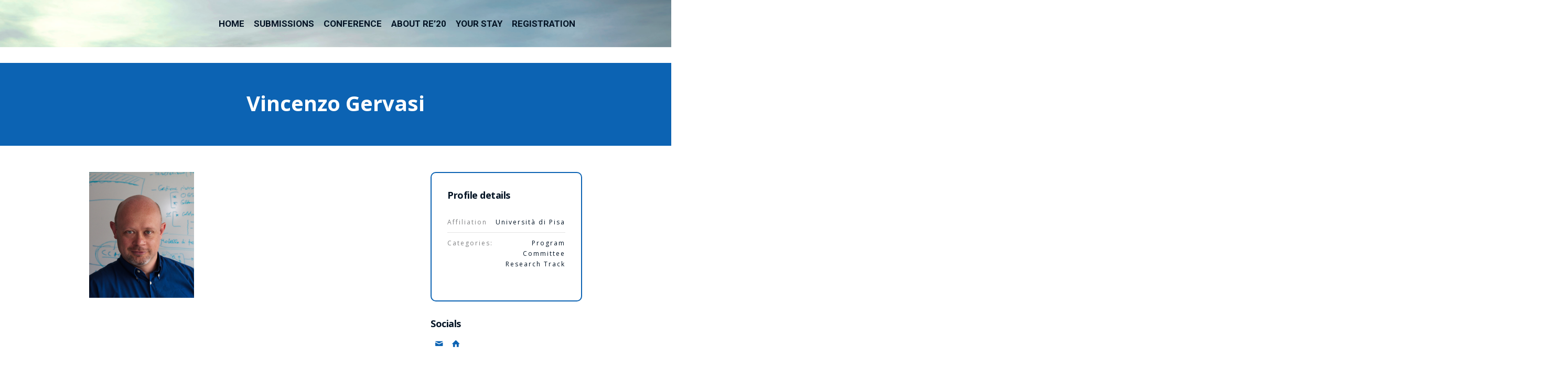

--- FILE ---
content_type: text/html; charset=UTF-8
request_url: https://re20.org/index.php/profile/vincenzo-gervasi/
body_size: 9245
content:
<!DOCTYPE html>
<!--[if IE 8]>
<html class="ie ie8" lang="en-US">
<![endif]-->
<!--[if !(IE 8)]><!-->
<html lang="en-US" class="cmsmasters_html">
<!--<![endif]-->
<head>
<meta charset="UTF-8" />
<meta name="viewport" content="width=device-width, initial-scale=1, maximum-scale=1" />
<meta name="format-detection" content="telephone=no" />
<link rel="profile" href="http://gmpg.org/xfn/11" />
<link rel="pingback" href="https://re20.org/xmlrpc.php" />
<title>Vincenzo Gervasi &#8211; RE&#039;20 28th IEEE International Requirements Engineering Conference</title>
<link rel='dns-prefetch' href='//fonts.googleapis.com' />
<link rel='dns-prefetch' href='//s.w.org' />
<link rel="alternate" type="application/rss+xml" title="RE&#039;20 28th IEEE International Requirements Engineering Conference &raquo; Feed" href="https://re20.org/index.php/feed/" />
<link rel="alternate" type="application/rss+xml" title="RE&#039;20 28th IEEE International Requirements Engineering Conference &raquo; Comments Feed" href="https://re20.org/index.php/comments/feed/" />
<link rel="alternate" type="text/calendar" title="RE&#039;20 28th IEEE International Requirements Engineering Conference &raquo; iCal Feed" href="https://re20.org/index.php/events/?ical=1" />
		<script type="text/javascript">
			window._wpemojiSettings = {"baseUrl":"https:\/\/s.w.org\/images\/core\/emoji\/13.0.0\/72x72\/","ext":".png","svgUrl":"https:\/\/s.w.org\/images\/core\/emoji\/13.0.0\/svg\/","svgExt":".svg","source":{"concatemoji":"https:\/\/re20.org\/wp-includes\/js\/wp-emoji-release.min.js?ver=5.5.17"}};
			!function(e,a,t){var n,r,o,i=a.createElement("canvas"),p=i.getContext&&i.getContext("2d");function s(e,t){var a=String.fromCharCode;p.clearRect(0,0,i.width,i.height),p.fillText(a.apply(this,e),0,0);e=i.toDataURL();return p.clearRect(0,0,i.width,i.height),p.fillText(a.apply(this,t),0,0),e===i.toDataURL()}function c(e){var t=a.createElement("script");t.src=e,t.defer=t.type="text/javascript",a.getElementsByTagName("head")[0].appendChild(t)}for(o=Array("flag","emoji"),t.supports={everything:!0,everythingExceptFlag:!0},r=0;r<o.length;r++)t.supports[o[r]]=function(e){if(!p||!p.fillText)return!1;switch(p.textBaseline="top",p.font="600 32px Arial",e){case"flag":return s([127987,65039,8205,9895,65039],[127987,65039,8203,9895,65039])?!1:!s([55356,56826,55356,56819],[55356,56826,8203,55356,56819])&&!s([55356,57332,56128,56423,56128,56418,56128,56421,56128,56430,56128,56423,56128,56447],[55356,57332,8203,56128,56423,8203,56128,56418,8203,56128,56421,8203,56128,56430,8203,56128,56423,8203,56128,56447]);case"emoji":return!s([55357,56424,8205,55356,57212],[55357,56424,8203,55356,57212])}return!1}(o[r]),t.supports.everything=t.supports.everything&&t.supports[o[r]],"flag"!==o[r]&&(t.supports.everythingExceptFlag=t.supports.everythingExceptFlag&&t.supports[o[r]]);t.supports.everythingExceptFlag=t.supports.everythingExceptFlag&&!t.supports.flag,t.DOMReady=!1,t.readyCallback=function(){t.DOMReady=!0},t.supports.everything||(n=function(){t.readyCallback()},a.addEventListener?(a.addEventListener("DOMContentLoaded",n,!1),e.addEventListener("load",n,!1)):(e.attachEvent("onload",n),a.attachEvent("onreadystatechange",function(){"complete"===a.readyState&&t.readyCallback()})),(n=t.source||{}).concatemoji?c(n.concatemoji):n.wpemoji&&n.twemoji&&(c(n.twemoji),c(n.wpemoji)))}(window,document,window._wpemojiSettings);
		</script>
		<style type="text/css">
img.wp-smiley,
img.emoji {
	display: inline !important;
	border: none !important;
	box-shadow: none !important;
	height: 1em !important;
	width: 1em !important;
	margin: 0 .07em !important;
	vertical-align: -0.1em !important;
	background: none !important;
	padding: 0 !important;
}
</style>
	<link rel='stylesheet' id='layerslider-css'  href='https://re20.org/wp-content/plugins/LayerSlider/static/layerslider/css/layerslider.css?ver=6.8.2' type='text/css' media='all' />
<link rel='stylesheet' id='tribe-common-skeleton-style-css'  href='https://re20.org/wp-content/plugins/the-events-calendar/common/src/resources/css/common-skeleton.min.css?ver=4.12.6' type='text/css' media='all' />
<link rel='stylesheet' id='tribe-tooltip-css'  href='https://re20.org/wp-content/plugins/the-events-calendar/common/src/resources/css/tooltip.min.css?ver=4.12.6' type='text/css' media='all' />
<link rel='stylesheet' id='wp-block-library-css'  href='https://re20.org/wp-includes/css/dist/block-library/style.min.css?ver=5.5.17' type='text/css' media='all' />
<link rel='stylesheet' id='contact-form-7-css'  href='https://re20.org/wp-content/plugins/contact-form-7/includes/css/styles.css?ver=5.2.1' type='text/css' media='all' />
<link rel='stylesheet' id='rs-plugin-settings-css'  href='https://re20.org/wp-content/plugins/revslider/public/assets/css/settings.css?ver=5.4.8.3' type='text/css' media='all' />
<style id='rs-plugin-settings-inline-css' type='text/css'>
#rs-demo-id {}
</style>
<link rel='stylesheet' id='news-css'  href='https://re20.org/wp-content/plugins/simple-news/css/news-min.css?ver=5.5.17' type='text/css' media='all' />
<link rel='stylesheet' id='theme-style-css'  href='https://re20.org/wp-content/themes/in-conference/style.css?ver=1.0.0' type='text/css' media='screen, print' />
<link rel='stylesheet' id='theme-design-style-css'  href='https://re20.org/wp-content/themes/in-conference/css/style.css?ver=1.0.0' type='text/css' media='screen, print' />
<link rel='stylesheet' id='theme-adapt-css'  href='https://re20.org/wp-content/themes/in-conference/css/adaptive.css?ver=1.0.0' type='text/css' media='screen, print' />
<link rel='stylesheet' id='theme-retina-css'  href='https://re20.org/wp-content/themes/in-conference/css/retina.css?ver=1.0.0' type='text/css' media='screen' />
<link rel='stylesheet' id='theme-icons-css'  href='https://re20.org/wp-content/themes/in-conference/css/fontello.css?ver=1.0.0' type='text/css' media='screen' />
<link rel='stylesheet' id='theme-icons-custom-css'  href='https://re20.org/wp-content/themes/in-conference/css/fontello-custom.css?ver=1.0.0' type='text/css' media='screen' />
<link rel='stylesheet' id='animate-css'  href='https://re20.org/wp-content/themes/in-conference/css/animate.css?ver=1.0.0' type='text/css' media='screen' />
<link rel='stylesheet' id='theme-cmsmasters-events-style-css'  href='https://re20.org/wp-content/themes/in-conference/css/cmsmasters-events-style.css?ver=1.0.0' type='text/css' media='screen' />
<link rel='stylesheet' id='theme-cmsmasters-events-adaptive-css'  href='https://re20.org/wp-content/themes/in-conference/css/cmsmasters-events-adaptive.css?ver=1.0.0' type='text/css' media='screen' />
<link rel='stylesheet' id='ilightbox-css'  href='https://re20.org/wp-content/themes/in-conference/css/ilightbox.css?ver=2.2.0' type='text/css' media='screen' />
<link rel='stylesheet' id='ilightbox-skin-dark-css'  href='https://re20.org/wp-content/themes/in-conference/css/ilightbox-skins/dark-skin.css?ver=2.2.0' type='text/css' media='screen' />
<link rel='stylesheet' id='theme-fonts-schemes-css'  href='https://re20.org/wp-content/uploads/cmsmasters_styles/in-conference.css?ver=1.0.0' type='text/css' media='screen' />
<!--[if lte IE 9]>
<link rel='stylesheet' id='theme-fonts-css'  href='https://re20.org/wp-content/uploads/cmsmasters_styles/in-conference_fonts.css?ver=1.0.0' type='text/css' media='screen' />
<![endif]-->
<!--[if lte IE 9]>
<link rel='stylesheet' id='theme-schemes-primary-css'  href='https://re20.org/wp-content/uploads/cmsmasters_styles/in-conference_colors_primary.css?ver=1.0.0' type='text/css' media='screen' />
<![endif]-->
<!--[if lte IE 9]>
<link rel='stylesheet' id='theme-schemes-secondary-css'  href='https://re20.org/wp-content/uploads/cmsmasters_styles/in-conference_colors_secondary.css?ver=1.0.0' type='text/css' media='screen' />
<![endif]-->
<!--[if lt IE 9]>
<link rel='stylesheet' id='theme-ie-css'  href='https://re20.org/wp-content/themes/in-conference/css/ie.css?ver=1.0.0' type='text/css' media='screen' />
<![endif]-->
<link rel='stylesheet' id='cmsmasters-google-fonts-css'  href='//fonts.googleapis.com/css?family=Playfair+Display%3A400%2C400italic%2C700%2C700italic%2C900%2C900italic%7CRoboto%3A300%2C300italic%2C400%2C400italic%2C500%2C500italic%2C700%2C700italic%7COpen+Sans%3A300%2C300italic%2C400%2C400italic%2C700%2C700italic%7CSource+Sans+Pro%3A300%2C300italic%2C400%2C400italic%2C700%2C700italic&#038;ver=5.5.17' type='text/css' media='all' />
<link rel='stylesheet' id='in-conference-gutenberg-frontend-style-css'  href='https://re20.org/wp-content/themes/in-conference/gutenberg/css/frontend-style.css?ver=1.0.0' type='text/css' media='screen' />
<link rel='stylesheet' id='theme-cmsmasters-events-schedule-style-css'  href='https://re20.org/wp-content/themes/in-conference/cmsmasters-events-schedule/css/cmsmasters-events-schedule-style.css?ver=1.0.0' type='text/css' media='screen' />
<link rel='stylesheet' id='theme-cmsmasters-events-schedule-adaptive-css'  href='https://re20.org/wp-content/themes/in-conference/cmsmasters-events-schedule/css/cmsmasters-events-schedule-adaptive.css?ver=1.0.0' type='text/css' media='screen' />
<link rel='stylesheet' id='tablepress-default-css'  href='https://re20.org/wp-content/plugins/tablepress/css/default.min.css?ver=1.12' type='text/css' media='all' />
<link rel='stylesheet' id='tribe-events-bootstrap-datepicker-css-css'  href='https://re20.org/wp-content/plugins/the-events-calendar/vendor/bootstrap-datepicker/css/bootstrap-datepicker.standalone.min.css?ver=5.1.5' type='text/css' media='all' />
<script type='text/javascript' id='layerslider-greensock-js-extra'>
/* <![CDATA[ */
var LS_Meta = {"v":"6.8.2"};
/* ]]> */
</script>
<script type='text/javascript' src='https://re20.org/wp-content/plugins/LayerSlider/static/layerslider/js/greensock.js?ver=1.19.0' id='layerslider-greensock-js'></script>
<script type='text/javascript' src='https://re20.org/wp-includes/js/jquery/jquery.js?ver=1.12.4-wp' id='jquery-core-js'></script>
<script type='text/javascript' src='https://re20.org/wp-content/plugins/LayerSlider/static/layerslider/js/layerslider.kreaturamedia.jquery.js?ver=6.8.2' id='layerslider-js'></script>
<script type='text/javascript' src='https://re20.org/wp-content/plugins/LayerSlider/static/layerslider/js/layerslider.transitions.js?ver=6.8.2' id='layerslider-transitions-js'></script>
<script type='text/javascript' src='https://re20.org/wp-content/plugins/revslider/public/assets/js/jquery.themepunch.tools.min.js?ver=5.4.8.3' id='tp-tools-js'></script>
<script type='text/javascript' src='https://re20.org/wp-content/plugins/revslider/public/assets/js/jquery.themepunch.revolution.min.js?ver=5.4.8.3' id='revmin-js'></script>
<script type='text/javascript' src='https://re20.org/wp-content/themes/in-conference/js/jsLibraries.min.js?ver=1.0.0' id='libs-js'></script>
<script type='text/javascript' src='https://re20.org/wp-content/themes/in-conference/js/jquery.iLightBox.min.js?ver=2.2.0' id='iLightBox-js'></script>
<meta name="generator" content="Powered by LayerSlider 6.8.2 - Multi-Purpose, Responsive, Parallax, Mobile-Friendly Slider Plugin for WordPress." />
<!-- LayerSlider updates and docs at: https://layerslider.kreaturamedia.com -->
<link rel="https://api.w.org/" href="https://re20.org/index.php/wp-json/" /><link rel="alternate" type="application/json" href="https://re20.org/index.php/wp-json/wp/v2/profile/14040" /><link rel="EditURI" type="application/rsd+xml" title="RSD" href="https://re20.org/xmlrpc.php?rsd" />
<link rel="wlwmanifest" type="application/wlwmanifest+xml" href="https://re20.org/wp-includes/wlwmanifest.xml" /> 
<link rel='prev' title='Xavier Franch' href='https://re20.org/index.php/profile/xavier-franch/' />
<link rel='next' title='Alicia Grubb' href='https://re20.org/index.php/profile/alicia-grubb/' />
<meta name="generator" content="WordPress 5.5.17" />
<link rel="canonical" href="https://re20.org/index.php/profile/vincenzo-gervasi/" />
<link rel='shortlink' href='https://re20.org/?p=14040' />
<link rel="alternate" type="application/json+oembed" href="https://re20.org/index.php/wp-json/oembed/1.0/embed?url=https%3A%2F%2Fre20.org%2Findex.php%2Fprofile%2Fvincenzo-gervasi%2F" />
<link rel="alternate" type="text/xml+oembed" href="https://re20.org/index.php/wp-json/oembed/1.0/embed?url=https%3A%2F%2Fre20.org%2Findex.php%2Fprofile%2Fvincenzo-gervasi%2F&#038;format=xml" />
<meta name="tec-api-version" content="v1"><meta name="tec-api-origin" content="https://re20.org"><link rel="https://theeventscalendar.com/" href="https://re20.org/index.php/wp-json/tribe/events/v1/" /><style type="text/css">
	.header_top {
		height : 32px;
	}
	
	.header_mid {
		height : 90px;
	}
	
	.header_bot {
		height : 60px;
	}
	
	#page.cmsmasters_heading_after_header #middle, 
	#page.cmsmasters_heading_under_header #middle .headline .headline_outer {
		padding-top : 90px;
	}
	
	#page.cmsmasters_heading_after_header.enable_header_top #middle, 
	#page.cmsmasters_heading_under_header.enable_header_top #middle .headline .headline_outer {
		padding-top : 122px;
	}
	
	#page.cmsmasters_heading_after_header.enable_header_bottom #middle, 
	#page.cmsmasters_heading_under_header.enable_header_bottom #middle .headline .headline_outer {
		padding-top : 150px;
	}
	
	#page.cmsmasters_heading_after_header.enable_header_top.enable_header_bottom #middle, 
	#page.cmsmasters_heading_under_header.enable_header_top.enable_header_bottom #middle .headline .headline_outer {
		padding-top : 182px;
	}
	
	@media only screen and (min-width: 1025px) {
		/* Start Header Mid */
		.mid_nav > li.menu-item-has-children:hover:after {
			height : 30.5px;
		}
		
		.mid_nav > li.menu-item-has-children.menu-item-subtitle:hover:after {
			height : 20px;
		}
		
		.header_mid.header_mid_scroll .mid_nav > li.menu-item-has-children:hover:after {
			height : 15.666666666667px;
		}
		
		.header_mid.header_mid_scroll .mid_nav > li.menu-item-has-children.menu-item-subtitle:hover:after {
			height : 5.1666666666667px;
		}
		/* Finish Header Mid */
		
		
		/* Start Header Bot */
		.bot_nav > li.menu-item-has-children:hover:after {
			height : 15.5px;
		}
		
		.bot_nav > li.menu-item-has-children.menu-item-subtitle:hover:after {
			height : 5px;
		}
		
		.header_bot.header_mid_scroll .bot_nav > li.menu-item-has-children:hover:after {
			height : 5.6666666666667px;
		}
		
		.header_bot.header_mid_scroll .bot_nav > li.menu-item-has-children.menu-item-subtitle:hover:after {
			height : -4.8333333333333px;
		}
		/* Finish Header Bot */
	}
	
	@media only screen and (max-width: 1024px) {
		.header_top,
		.header_mid,
		.header_bot {
			height : auto;
		}
		
		.header_mid .header_mid_inner > div {
			height : 90px;
		}
		
		.header_bot .header_bot_inner > div {
			height : 60px;
		}
		
		#page.cmsmasters_heading_after_header #middle, 
		#page.cmsmasters_heading_under_header #middle .headline .headline_outer, 
		#page.cmsmasters_heading_after_header.enable_header_top #middle, 
		#page.cmsmasters_heading_under_header.enable_header_top #middle .headline .headline_outer, 
		#page.cmsmasters_heading_after_header.enable_header_bottom #middle, 
		#page.cmsmasters_heading_under_header.enable_header_bottom #middle .headline .headline_outer, 
		#page.cmsmasters_heading_after_header.enable_header_top.enable_header_bottom #middle, 
		#page.cmsmasters_heading_under_header.enable_header_top.enable_header_bottom #middle .headline .headline_outer {
			padding-top : 0 !important;
		}
	}
	
	@media only screen and (max-width: 768px) {
		.header_mid .header_mid_inner .search_wrap {
			height:auto;
		}
	}
	
	@media only screen and (max-width: 540px) {
		.header_mid .header_mid_inner > div, 
		.header_bot .header_bot_inner > div {
			height:auto;
		}
	}
.cmsasmters_heading_up {
     margin-top:-125px;
}

.cmsasmters_heading_up .cmsmasters_column {
     background-color:#ffffff;
}

.cmsasmters_heading_up .cmsmasters_column > div:first-child {
     padding-top:40px;
}

.cmsasmters_heading_up .cmsmasters_column > div:last-child {
     padding-top:17px;
     padding-bottom:25px;
}
	#footer {
		
		background-image : url(https://re20.org/wp-content/uploads/2019/07/BoPlayPatternGrey.png);
		background-position : top left;
		background-repeat : repeat;
		background-attachment : fixed;
		background-size : auto;
		
	}</style><style type="text/css">.broken_link, a.broken_link {
	text-decoration: line-through;
}</style><meta name="generator" content="Powered by Slider Revolution 5.4.8.3 - responsive, Mobile-Friendly Slider Plugin for WordPress with comfortable drag and drop interface." />
<link rel="icon" href="https://re20.org/wp-content/uploads/2022/08/cropped-RE20_Logo_RGB_square-32x32.png" sizes="32x32" />
<link rel="icon" href="https://re20.org/wp-content/uploads/2022/08/cropped-RE20_Logo_RGB_square-192x192.png" sizes="192x192" />
<link rel="apple-touch-icon" href="https://re20.org/wp-content/uploads/2022/08/cropped-RE20_Logo_RGB_square-180x180.png" />
<meta name="msapplication-TileImage" content="https://re20.org/wp-content/uploads/2022/08/cropped-RE20_Logo_RGB_square-270x270.png" />
<script type="text/javascript">function setREVStartSize(e){									
						try{ e.c=jQuery(e.c);var i=jQuery(window).width(),t=9999,r=0,n=0,l=0,f=0,s=0,h=0;
							if(e.responsiveLevels&&(jQuery.each(e.responsiveLevels,function(e,f){f>i&&(t=r=f,l=e),i>f&&f>r&&(r=f,n=e)}),t>r&&(l=n)),f=e.gridheight[l]||e.gridheight[0]||e.gridheight,s=e.gridwidth[l]||e.gridwidth[0]||e.gridwidth,h=i/s,h=h>1?1:h,f=Math.round(h*f),"fullscreen"==e.sliderLayout){var u=(e.c.width(),jQuery(window).height());if(void 0!=e.fullScreenOffsetContainer){var c=e.fullScreenOffsetContainer.split(",");if (c) jQuery.each(c,function(e,i){u=jQuery(i).length>0?u-jQuery(i).outerHeight(!0):u}),e.fullScreenOffset.split("%").length>1&&void 0!=e.fullScreenOffset&&e.fullScreenOffset.length>0?u-=jQuery(window).height()*parseInt(e.fullScreenOffset,0)/100:void 0!=e.fullScreenOffset&&e.fullScreenOffset.length>0&&(u-=parseInt(e.fullScreenOffset,0))}f=u}else void 0!=e.minHeight&&f<e.minHeight&&(f=e.minHeight);e.c.closest(".rev_slider_wrapper").css({height:f})					
						}catch(d){console.log("Failure at Presize of Slider:"+d)}						
					};</script>
		<style type="text/css" id="wp-custom-css">
			#navigation a {
	border-radius:999px;
}

.logo_wrap{
	width: 0px !important;
}

.normal_list {
	margin-left: 17px;
	
}

.normal_list li {
  text-indent: -1.25em;
	padding-top:0px !important;
}

.footer_logo_retina{
	width: 200px;
	height: 200px;
}

.footer_logo{
	width: 200px;
	height: 200px;
}

.schedule_details_table th, .pricing_table_custom th, .accepted_papers th{
	border:none !important;
}

.cmsmasters_toggle_title{
	border-radius: 0px !important;
}

/*#navigation{
	padding-left:10px;
}*/

.full_width_accordion .cmsmasters_toggle_inner {
	padding-left: 0px;
	padding-right: 0px;
}

.ninja_footable th {
	background-color: white !important;
}

/*#navigation {
	border-radius: 0px !important;
}*/

.search_field input {
	border-radius: 0px !important;
}

.unclickable a{
	cursor:default;
	pointer-events: none;
	color: #828385!important;
}

.unclickable a:hover{
	background-color: transparent !important;
}

.displaynone {
	display: none;
}

.cmsmasters_breadcrumbs_inner a, 
.cmsmasters_breadcrumbs_inner span{
	font-size: 21px !important;
	font-family: 'Roboto', Arial, Helvetica, 'Nimbus Sans L', sans-serif !important;
}

.widgettitle {
	    font-family: 'Roboto', Arial, Helvetica, 'Nimbus Sans L', sans-serif;
    font-size: 21px;

}
		</style>
		</head>
<body class="profile-template-default single single-profile postid-14040 tribe-no-js">
	
<!-- Start Page -->
<div id="page" class="chrome_only cmsmasters_liquid fixed_header cmsmasters_heading_under_header hfeed site">

<!-- Start Main -->
<div id="main">
	
<!-- Start Header -->
<header id="header">
	<div class="header_mid" data-height="90"><div class="header_mid_outer"><div class="header_mid_inner"><div class="logo_wrap">
<style type="text/css">
	.header_mid .header_mid_inner .logo_wrap {
		width : 404px;
	}
</style>
<a href="https://re20.org/" title="RE&#039;20 28th IEEE International Requirements Engineering Conference" class="logo">
	<img src="https://re20.org/wp-content/uploads/2019/07/empty_small.png" alt="RE&#039;20 28th IEEE International Requirements Engineering Conference" />
<style type="text/css">
	.header_mid_inner .logo img.logo_retina {
		width : 404px;
		max-width : 404px;
	}
</style>
<img class="logo_retina" src="https://re20.org/wp-content/uploads/2019/07/empty_medium.png" alt="RE&#039;20 28th IEEE International Requirements Engineering Conference" width="404" height="80" /></a>
</div><div class="resp_mid_nav_wrap"><div class="resp_mid_nav_outer"><a class="responsive_nav resp_mid_nav" href="javascript:void(0);"><span></span></a></div></div><!-- Start Navigation --><div class="mid_nav_wrap"><nav role="navigation"><div class="menu-primary-navigation-container"><ul id="navigation" class="mid_nav navigation"><li id="menu-item-13255" class="menu-item menu-item-type-post_type menu-item-object-page menu-item-home menu-item-13255 menu-item-depth-0"><a href="https://re20.org/"><span class="nav_item_wrap"><span class="nav_title">Home</span></span></a></li>
<li id="menu-item-13297" class="menu-item menu-item-type-custom menu-item-object-custom menu-item-has-children menu-item-13297 menu-item-depth-0"><a href="#"><span class="nav_item_wrap"><span class="nav_title">Submissions</span></span></a>
<ul class="sub-menu">
	<li id="menu-item-13300" class="menu-item menu-item-type-post_type menu-item-object-page menu-item-13300 menu-item-depth-1"><a href="https://re20.org/index.php/research-papers/"><span class="nav_item_wrap"><span class="nav_title">Research Papers</span></span></a>	</li>
	<li id="menu-item-13325" class="menu-item menu-item-type-post_type menu-item-object-page menu-item-13325 menu-item-depth-1"><a href="https://re20.org/index.php/industry-papers/"><span class="nav_item_wrap"><span class="nav_title">Industrial Innovation Track</span></span></a>	</li>
	<li id="menu-item-13324" class="menu-item menu-item-type-post_type menu-item-object-page menu-item-13324 menu-item-depth-1"><a href="https://re20.org/index.php/renext/"><span class="nav_item_wrap"><span class="nav_title">RE@Next! Papers</span></span></a>	</li>
	<li id="menu-item-13326" class="menu-item menu-item-type-post_type menu-item-object-page menu-item-13326 menu-item-depth-1"><a href="https://re20.org/index.php/artifacts/"><span class="nav_item_wrap"><span class="nav_title">Artifacts</span></span></a>	</li>
	<li id="menu-item-14849" class="menu-item menu-item-type-post_type menu-item-object-page menu-item-14849 menu-item-depth-1"><a href="https://re20.org/index.php/journal-first/"><span class="nav_item_wrap"><span class="nav_title">Journal-First</span></span></a>	</li>
	<li id="menu-item-13327" class="menu-item menu-item-type-post_type menu-item-object-page menu-item-13327 menu-item-depth-1"><a href="https://re20.org/index.php/posters-and-tool-demos/"><span class="nav_item_wrap"><span class="nav_title">Posters and Tool Demos</span></span></a>	</li>
	<li id="menu-item-13328" class="menu-item menu-item-type-post_type menu-item-object-page menu-item-13328 menu-item-depth-1"><a href="https://re20.org/index.php/workshop-proposals/"><span class="nav_item_wrap"><span class="nav_title">Workshop Proposals</span></span></a>	</li>
	<li id="menu-item-14254" class="menu-item menu-item-type-post_type menu-item-object-page menu-item-14254 menu-item-depth-1"><a href="https://re20.org/index.php/tutorials-proposals/"><span class="nav_item_wrap"><span class="nav_title">Tutorial Proposals</span></span></a>	</li>
	<li id="menu-item-13330" class="menu-item menu-item-type-post_type menu-item-object-page menu-item-13330 menu-item-depth-1"><a href="https://re20.org/index.php/doctoral-symposium/"><span class="nav_item_wrap"><span class="nav_title">Doctoral Symposium</span></span></a>	</li>
	<li id="menu-item-13331" class="menu-item menu-item-type-post_type menu-item-object-page menu-item-13331 menu-item-depth-1"><a href="https://re20.org/index.php/mentoring/"><span class="nav_item_wrap"><span class="nav_title">Mentoring</span></span></a>	</li>
	<li id="menu-item-13332" class="menu-item menu-item-type-post_type menu-item-object-page menu-item-13332 menu-item-depth-1"><a href="https://re20.org/index.php/student-volunteers/"><span class="nav_item_wrap"><span class="nav_title">Student Volunteers</span></span></a>	</li>
	<li id="menu-item-14160" class="menu-item menu-item-type-post_type menu-item-object-page menu-item-14160 menu-item-depth-1"><a href="https://re20.org/index.php/formatting-instructions/"><span class="nav_item_wrap"><span class="nav_title">Formatting Instructions</span></span></a>	</li>
</ul>
</li>
<li id="menu-item-13333" class="menu-item menu-item-type-custom menu-item-object-custom menu-item-has-children menu-item-13333 menu-item-depth-0"><a href="#"><span class="nav_item_wrap"><span class="nav_title">Conference</span></span></a>
<ul class="sub-menu">
	<li id="menu-item-14183" class="menu-item menu-item-type-post_type menu-item-object-page menu-item-14183 menu-item-depth-1"><a href="https://re20.org/index.php/important-dates/"><span class="nav_item_wrap"><span class="nav_title">Important Dates</span></span></a>	</li>
	<li id="menu-item-15210" class="menu-item menu-item-type-post_type menu-item-object-page menu-item-15210 menu-item-depth-1"><a href="https://re20.org/index.php/accepted-papers/"><span class="nav_item_wrap"><span class="nav_title">Accepted Papers</span></span></a>	</li>
	<li id="menu-item-14891" class="menu-item menu-item-type-post_type menu-item-object-page menu-item-14891 menu-item-depth-1"><a href="https://re20.org/index.php/conference-program/"><span class="nav_item_wrap"><span class="nav_title">Conference Program</span></span></a>	</li>
	<li id="menu-item-13347" class="menu-item menu-item-type-post_type menu-item-object-page menu-item-13347 menu-item-depth-1"><a href="https://re20.org/index.php/keynotes/"><span class="nav_item_wrap"><span class="nav_title">Keynotes</span></span></a>	</li>
	<li id="menu-item-14907" class="menu-item menu-item-type-post_type menu-item-object-page menu-item-14907 menu-item-depth-1"><a href="https://re20.org/index.php/industry-day/"><span class="nav_item_wrap"><span class="nav_title">Industry Day</span></span></a>	</li>
	<li id="menu-item-13352" class="menu-item menu-item-type-post_type menu-item-object-page menu-item-13352 menu-item-depth-1"><a href="https://re20.org/index.php/workshops/"><span class="nav_item_wrap"><span class="nav_title">Workshops</span></span></a>	</li>
	<li id="menu-item-15057" class="menu-item menu-item-type-post_type menu-item-object-page menu-item-15057 menu-item-depth-1"><a href="https://re20.org/index.php/tutorials/"><span class="nav_item_wrap"><span class="nav_title">Tutorials</span></span></a>	</li>
	<li id="menu-item-15428" class="menu-item menu-item-type-post_type menu-item-object-page menu-item-15428 menu-item-depth-1"><a href="https://re20.org/index.php/doctoral-symposium-program/"><span class="nav_item_wrap"><span class="nav_title">Doctoral Symposium</span></span></a>	</li>
	<li id="menu-item-15062" class="menu-item menu-item-type-post_type menu-item-object-page menu-item-15062 menu-item-depth-1"><a href="https://re20.org/index.php/re-cares/"><span class="nav_item_wrap"><span class="nav_title">RE Cares</span></span></a>	</li>
	<li id="menu-item-15068" class="menu-item menu-item-type-post_type menu-item-object-page menu-item-15068 menu-item-depth-1"><a href="https://re20.org/index.php/core/"><span class="nav_item_wrap"><span class="nav_title">CORE</span></span></a>	</li>
	<li id="menu-item-15289" class="menu-item menu-item-type-post_type menu-item-object-page menu-item-15289 menu-item-depth-1"><a href="https://re20.org/index.php/co-located-events/"><span class="nav_item_wrap"><span class="nav_title">Co-Located Events</span></span></a>	</li>
	<li id="menu-item-15122" class="menu-item menu-item-type-post_type menu-item-object-page menu-item-15122 menu-item-depth-1"><a href="https://re20.org/index.php/re20-and-covid-19/"><span class="nav_item_wrap"><span class="nav_title">RE’20 and Covid-19</span></span></a>	</li>
</ul>
</li>
<li id="menu-item-13354" class="menu-item menu-item-type-custom menu-item-object-custom menu-item-has-children menu-item-13354 menu-item-depth-0"><a href="#"><span class="nav_item_wrap"><span class="nav_title">About RE’20</span></span></a>
<ul class="sub-menu">
	<li id="menu-item-13365" class="menu-item menu-item-type-post_type menu-item-object-page menu-item-13365 menu-item-depth-1"><a href="https://re20.org/index.php/organizing-committee/"><span class="nav_item_wrap"><span class="nav_title">Organizing Committee</span></span></a>	</li>
	<li id="menu-item-13366" class="menu-item menu-item-type-post_type menu-item-object-page menu-item-13366 menu-item-depth-1"><a href="https://re20.org/index.php/program-committee/"><span class="nav_item_wrap"><span class="nav_title">Program Committee</span></span></a>	</li>
	<li id="menu-item-13367" class="menu-item menu-item-type-post_type menu-item-object-page menu-item-13367 menu-item-depth-1"><a href="https://re20.org/index.php/sponsors/"><span class="nav_item_wrap"><span class="nav_title">Sponsors, Donors &#038; Partners</span></span></a>	</li>
	<li id="menu-item-13368" class="menu-item menu-item-type-post_type menu-item-object-page menu-item-13368 menu-item-depth-1"><a href="https://re20.org/index.php/promote-re20/"><span class="nav_item_wrap"><span class="nav_title">Promote RE’20</span></span></a>	</li>
	<li id="menu-item-13369" class="menu-item menu-item-type-post_type menu-item-object-page menu-item-13369 menu-item-depth-1"><a href="https://re20.org/index.php/re-conference-series/"><span class="nav_item_wrap"><span class="nav_title">RE Conference Series</span></span></a>	</li>
	<li id="menu-item-15498" class="menu-item menu-item-type-post_type menu-item-object-page menu-item-15498 menu-item-depth-1"><a href="https://re20.org/index.php/conference-photos/"><span class="nav_item_wrap"><span class="nav_title">Conference Photos</span></span></a>	</li>
	<li id="menu-item-13727" class="unclickable menu-item menu-item-type-post_type menu-item-object-page menu-item-13727 menu-item-depth-1"><a href="https://re20.org/index.php/press-and-media/"><span class="nav_item_wrap"><span class="nav_title">Press and Media</span></span></a>	</li>
	<li id="menu-item-15176" class="menu-item menu-item-type-post_type menu-item-object-page menu-item-15176 menu-item-depth-1"><a href="https://re20.org/index.php/news/"><span class="nav_item_wrap"><span class="nav_title">News</span></span></a>	</li>
</ul>
</li>
<li id="menu-item-13370" class="menu-item menu-item-type-custom menu-item-object-custom menu-item-has-children menu-item-13370 menu-item-depth-0"><a href="#"><span class="nav_item_wrap"><span class="nav_title">Your Stay</span></span></a>
<ul class="sub-menu">
	<li id="menu-item-13379" class="menu-item menu-item-type-post_type menu-item-object-page menu-item-13379 menu-item-depth-1"><a href="https://re20.org/index.php/conference-venue/"><span class="nav_item_wrap"><span class="nav_title">Conference Venue</span></span></a>	</li>
	<li id="menu-item-13380" class="menu-item menu-item-type-post_type menu-item-object-page menu-item-13380 menu-item-depth-1"><a href="https://re20.org/index.php/travel-and-housing/"><span class="nav_item_wrap"><span class="nav_title">Traveling to Zurich</span></span></a>	</li>
	<li id="menu-item-14978" class="menu-item menu-item-type-post_type menu-item-object-page menu-item-14978 menu-item-depth-1"><a href="https://re20.org/index.php/accommodation/"><span class="nav_item_wrap"><span class="nav_title">Accommodation</span></span></a>	</li>
	<li id="menu-item-15471" class="menu-item menu-item-type-post_type menu-item-object-page menu-item-15471 menu-item-depth-1"><a href="https://re20.org/index.php/covid-19-safety/"><span class="nav_item_wrap"><span class="nav_title">Covid-19 Safety</span></span></a>	</li>
	<li id="menu-item-13382" class="menu-item menu-item-type-post_type menu-item-object-page menu-item-13382 menu-item-depth-1"><a href="https://re20.org/index.php/tourism-and-family/"><span class="nav_item_wrap"><span class="nav_title">Tourism and Family</span></span></a>	</li>
	<li id="menu-item-13381" class="menu-item menu-item-type-post_type menu-item-object-page menu-item-13381 menu-item-depth-1"><a href="https://re20.org/index.php/visa-information/"><span class="nav_item_wrap"><span class="nav_title">Visa Information</span></span></a>	</li>
</ul>
</li>
<li id="menu-item-13385" class="menu-item menu-item-type-post_type menu-item-object-page menu-item-13385 menu-item-depth-0"><a href="https://re20.org/index.php/registration/"><span class="nav_item_wrap"><span class="nav_title">Registration</span></span></a></li>
</ul></div></nav></div><!-- Finish Navigation --></div></div></div></header>
<!-- Finish Header -->

	
<!-- Start Middle -->
<div id="middle">
<style type="text/css">.headline_outer {
				background-image:url(https://re20.org/wp-content/uploads/2019/07/title_nature.jpg);
				background-repeat:no-repeat;
				background-attachment:scroll;
				background-size:cover;
			}.headline_color {
				background-color:;
			}
			.headline_aligner, 
			.cmsmasters_breadcrumbs_aligner {
				min-height:360px;
			}
		</style>
		<div class="headline cmsmasters_color_scheme_default">
			<div class="headline_outer cmsmasters_headline_disabled">
				<div class="headline_color"></div></div>
		</div><div class="middle_inner">
<div class="content_wrap fullwidth profile_page">

<!-- Start Content -->
<div class="middle_content entry" role="main"><div class="profiles opened-article">

<!-- Start Standard Profile -->

<article id="post-14040" class="cmsmasters_open_profile post-14040 profile type-profile status-publish has-post-thumbnail hentry pl-categs-program-committee-research-track">
	<header class="cmsmasters_profile_header entry-header"><h1 class="cmsmasters_profile_title entry-title">Vincenzo Gervasi</h1></header><div class="profile_content with_sidebar"><div class="cmsmasters_profile_content entry-content">
<style type="text/css"> 
#cmsmasters_row_696b9d1450e4e9_04665114 .cmsmasters_row_outer_parent { 
	padding-top: 0px; 
} 

#cmsmasters_row_696b9d1450e4e9_04665114 .cmsmasters_row_outer_parent { 
	padding-bottom: 50px; 
} 

</style><div id="cmsmasters_row_696b9d1450e4e9_04665114" class="cmsmasters_row cmsmasters_color_scheme_default cmsmasters_row_top_default cmsmasters_row_bot_default cmsmasters_row_boxed">
<div class="cmsmasters_row_outer_parent">
<div class="cmsmasters_row_outer">
<div class="cmsmasters_row_inner">
<div class="cmsmasters_row_margin">
<div class="cmsmasters_column one_first">
<div class="cmsmasters_img  cmsmasters_image_n">
<img src="https://re20.org/wp-content/uploads/2019/09/profile_vincenzo_gervasi.png" />
</div>
</div>
</div>
</div>
</div>
</div>
</div>

</div></div><div class="profile_sidebar"><div class="profile_details entry-meta"><h3 class="profile_details_title">Profile details</h3><div class="profile_details_item"><div class="profile_details_item_title">Affiliation</div><div class="profile_details_item_desc">Università di Pisa</div></div><div class="profile_details_item"><div class="profile_details_item_title">Categories:</div><div class="profile_details_item_desc"><span class="cmsmasters_profile_category"><a href="https://re20.org/index.php/pl-categs/program-committee-research-track/" class="cmsmasters_cat_color cmsmasters_cat_76" rel="category tag">Program Committee Research Track</a></span></div></div></div><div class="profile_social_icons"><h3 class="profile_social_icons_title">Socials</h3><ul class="profile_social_icons_list"><li><a href="mailto:gervasi@di.unipi.it" class="cmsmasters_social_icon cmsmasters_social_icon_696b9d14518dc cmsmasters-icon-mail-1" title=""></a></li><li><a href="http://www.di.unipi.it/~gervasi" class="cmsmasters_social_icon cmsmasters_social_icon_696b9d145192f cmsmasters-icon-home-1" title="" target="_blank"></a></li></ul></div></div></article>
<!-- Finish Standard Profile -->

</div></div>
<!-- Finish Content -->



		</div>
	</div>
</div>
<!-- Finish Middle -->
<a href="javascript:void(0);" id="slide_top" class="cmsmasters_theme_icon_slide_top"></a>
</div>
<!-- Finish Main -->

<!-- Start Footer -->
<footer id="footer" role="contentinfo" class="cmsmasters_color_scheme_footer cmsmasters_footer_default">
	<div class="footer_inner">
	<div class="footer_logo_wrap"><a href="https://re20.org/" title="RE&#039;20 28th IEEE International Requirements Engineering Conference" class="footer_logo">
	<img src="https://re20.org/wp-content/uploads/2019/08/logo_transparent_white_shaddow.png" alt="RE&#039;20 28th IEEE International Requirements Engineering Conference" /><img class="footer_logo_retina" src="https://re20.org/wp-content/uploads/2019/08/logo_transparent_white_shaddow.png" alt="RE&#039;20 28th IEEE International Requirements Engineering Conference" width="1012.5" height="1012.5" /></a>
</div><div class="footer_nav_wrap"><nav><div class="menu-footer-navigation-container"><ul id="footer_nav" class="footer_nav"><li id="menu-item-13533" class="menu-item menu-item-type-post_type menu-item-object-page menu-item-13533"><a href="https://re20.org/index.php/faq/">FAQ</a></li>
<li id="menu-item-13534" class="menu-item menu-item-type-post_type menu-item-object-page menu-item-13534"><a href="https://re20.org/index.php/sponsors/">Sponsors, Donors &#038; Partners</a></li>
<li id="menu-item-13611" class="menu-item menu-item-type-post_type menu-item-object-page menu-item-13611"><a href="https://re20.org/index.php/impressum-and-contact/">Impressum and Contact</a></li>
</ul></div></nav></div>
<div class="social_wrap">
	<div class="social_wrap_inner">
		<ul>
			<li>
				<a href="https://www.facebook.com/reqconf" class="cmsmasters_social_icon cmsmasters_social_icon_1 cmsmasters-icon-facebook-1" title="Facebook"></a>
			</li>
			<li>
				<a href="https://twitter.com/ieee_re" class="cmsmasters_social_icon cmsmasters_social_icon_2 cmsmasters-icon-twitter" title="Twitter"></a>
			</li>
		</ul>
	</div>
</div>		<span class="footer_copyright copyright">
			© 2019+ IEEE International Requirements Engineering Conference. All rights reserved.		</span>
	</div>
</footer>
<!-- Finish Footer -->

</div>
<span class="cmsmasters_responsive_width"></span>
<!-- Finish Page -->

		<script>
		( function ( body ) {
			'use strict';
			body.className = body.className.replace( /\btribe-no-js\b/, 'tribe-js' );
		} )( document.body );
		</script>
		<script> /* <![CDATA[ */var tribe_l10n_datatables = {"aria":{"sort_ascending":": activate to sort column ascending","sort_descending":": activate to sort column descending"},"length_menu":"Show _MENU_ entries","empty_table":"No data available in table","info":"Showing _START_ to _END_ of _TOTAL_ entries","info_empty":"Showing 0 to 0 of 0 entries","info_filtered":"(filtered from _MAX_ total entries)","zero_records":"No matching records found","search":"Search:","all_selected_text":"All items on this page were selected. ","select_all_link":"Select all pages","clear_selection":"Clear Selection.","pagination":{"all":"All","next":"Next","previous":"Previous"},"select":{"rows":{"0":"","_":": Selected %d rows","1":": Selected 1 row"}},"datepicker":{"dayNames":["Sunday","Monday","Tuesday","Wednesday","Thursday","Friday","Saturday"],"dayNamesShort":["Sun","Mon","Tue","Wed","Thu","Fri","Sat"],"dayNamesMin":["S","M","T","W","T","F","S"],"monthNames":["January","February","March","April","May","June","July","August","September","October","November","December"],"monthNamesShort":["January","February","March","April","May","June","July","August","September","October","November","December"],"monthNamesMin":["Jan","Feb","Mar","Apr","May","Jun","Jul","Aug","Sep","Oct","Nov","Dec"],"nextText":"Next","prevText":"Prev","currentText":"Today","closeText":"Done","today":"Today","clear":"Clear"}};/* ]]> */ </script><script type='text/javascript' src='https://re20.org/wp-content/plugins/cmsmasters-events-schedule/js/cmsmastersEventsSchedule-script.js?ver=1.0.0' id='cmsmasters-events-schedule-script-js'></script>
<script type='text/javascript' src='https://re20.org/wp-content/plugins/cmsmasters-mega-menu/js/jquery.megaMenu.js?ver=1.2.7' id='megamenu-js'></script>
<script type='text/javascript' id='contact-form-7-js-extra'>
/* <![CDATA[ */
var wpcf7 = {"apiSettings":{"root":"https:\/\/re20.org\/index.php\/wp-json\/contact-form-7\/v1","namespace":"contact-form-7\/v1"}};
/* ]]> */
</script>
<script type='text/javascript' src='https://re20.org/wp-content/plugins/contact-form-7/includes/js/scripts.js?ver=5.2.1' id='contact-form-7-js'></script>
<script type='text/javascript' id='jLibs-js-extra'>
/* <![CDATA[ */
var cmsmasters_jlibs = {"button_height":"-21"};
/* ]]> */
</script>
<script type='text/javascript' src='https://re20.org/wp-content/themes/in-conference/js/jqueryLibraries.min.js?ver=1.0.0' id='jLibs-js'></script>
<script type='text/javascript' src='https://re20.org/wp-content/themes/in-conference/js/scrollspy.js?ver=1.0.0' id='cmsmasters-scrollspy-js'></script>
<script type='text/javascript' id='script-js-extra'>
/* <![CDATA[ */
var cmsmasters_script = {"theme_url":"https:\/\/re20.org\/wp-content\/themes\/in-conference","site_url":"https:\/\/re20.org\/","ajaxurl":"https:\/\/re20.org\/wp-admin\/admin-ajax.php","nonce_ajax_like":"b697b2b453","primary_color":"#0c63b3","ilightbox_skin":"dark","ilightbox_path":"vertical","ilightbox_infinite":"0","ilightbox_aspect_ratio":"1","ilightbox_mobile_optimizer":"1","ilightbox_max_scale":"1","ilightbox_min_scale":"0.2","ilightbox_inner_toolbar":"0","ilightbox_smart_recognition":"0","ilightbox_fullscreen_one_slide":"0","ilightbox_fullscreen_viewport":"center","ilightbox_controls_toolbar":"1","ilightbox_controls_arrows":"0","ilightbox_controls_fullscreen":"1","ilightbox_controls_thumbnail":"1","ilightbox_controls_keyboard":"1","ilightbox_controls_mousewheel":"1","ilightbox_controls_swipe":"1","ilightbox_controls_slideshow":"0","ilightbox_close_text":"Close","ilightbox_enter_fullscreen_text":"Enter Fullscreen (Shift+Enter)","ilightbox_exit_fullscreen_text":"Exit Fullscreen (Shift+Enter)","ilightbox_slideshow_text":"Slideshow","ilightbox_next_text":"Next","ilightbox_previous_text":"Previous","ilightbox_load_image_error":"An error occurred when trying to load photo.","ilightbox_load_contents_error":"An error occurred when trying to load contents.","ilightbox_missing_plugin_error":"The content your are attempting to view requires the <a href='{pluginspage}' target='_blank'>{type} plugin<\\\/a>."};
/* ]]> */
</script>
<script type='text/javascript' src='https://re20.org/wp-content/themes/in-conference/js/jquery.script.js?ver=1.0.0' id='script-js'></script>
<script type='text/javascript' src='https://re20.org/wp-content/themes/in-conference/js/jquery.tweet.min.js?ver=1.3.1' id='twitter-js'></script>
<script type='text/javascript' src='https://re20.org/wp-includes/js/comment-reply.min.js?ver=5.5.17' id='comment-reply-js'></script>
<script type='text/javascript' src='https://re20.org/wp-content/themes/in-conference/cmsmasters-events-schedule/js/jquery.cmsmasters-events-schedule-script.js?ver=1.0.0' id='theme-cmsmasters-events-schedule-script-js'></script>
<script type='text/javascript' src='https://re20.org/wp-includes/js/wp-embed.min.js?ver=5.5.17' id='wp-embed-js'></script>
</body>
</html>


--- FILE ---
content_type: text/css
request_url: https://re20.org/wp-content/themes/in-conference/css/cmsmasters-events-adaptive.css?ver=1.0.0
body_size: 1536
content:
/**
 * @package 	WordPress
 * @subpackage 	In Conference
 * @version 	1.1.4
 * 
 * Responsive Tribe Events CSS Rules
 * Created by CMSMasters
 * 
 */
@media only screen {
  /*-------------------------------------------------------------------------*/
  /*	1. Medium Monitor
	/*-------------------------------------------------------------------------*/
  /*-------------------------------------------------------------------------*/
  /*	2.	Tablet Monitor
	/*-------------------------------------------------------------------------*/
  /*-------------------------------------------------------------------------*/
  /*	3.	Small Tablet Monitor
	/*-------------------------------------------------------------------------*/
  /*-------------------------------------------------------------------------*/
  /*	4.	Phone Monitor
	/*-------------------------------------------------------------------------*/
}
@media only screen and (min-width: 1025px) {
  #tribe-events-content-wrapper {
    outline: none;
  }
  .content .tribe-events-photo #tribe-events-photo-events {
    margin: 0 -11px;
  }
}
@media only screen and (max-width: 1024px) {
  .tribe-events-list .tribe-events-event-image {
    width: 40%;
  }
  .cmsmasters_single_event_meta.cmsmasters_event_meta_info_col_4 .tribe-events-meta-group {
    width: 46.6%;
  }
  .cmsmasters_single_event_meta.cmsmasters_event_meta_info_col_4 .tribe-events-meta-group:nth-child(2n + 1) {
    clear: left;
  }
}
@media only screen and (max-width: 768px) {
  .tribe-bar-filters-inner > div {
    width: 96.6%;
  }
  .tribe-events-uses-geolocation .tribe-bar-filters-inner > div {
    width: 96.6%;
  }
  .tribe-bar-filters-inner > div.tribe-bar-submit label {
    display: none;
  }
  #tribe-geo-map-wrapper #tribe-geo-map {
    padding-bottom: 50%;
  }
  #tribe-events-content {
    padding-top: 25px;
  }
  #tribe-mobile-container {
    display: block;
  }
  table.tribe-events-calendar thead th {
    padding: 5px 0;
  }
  table.tribe-events-calendar tbody td {
    height: 45px;
    padding-bottom: 20px;
  }
  table.tribe-events-calendar tbody td.tribe-events-has-events {
    position: relative;
  }
  table.tribe-events-calendar tbody td.tribe-events-has-events:before {
    content: '';
    width: 5px;
    height: 5px;
    margin: auto !important;
    position: absolute;
    left: 0;
    right: 0;
    top: auto;
    bottom: 8px;
    -webkit-border-radius: 50%;
    border-radius: 50%;
    -webkit-transition: background-color .3s ease-in-out;
    -moz-transition: background-color .3s ease-in-out;
    -ms-transition: background-color .3s ease-in-out;
    -o-transition: background-color .3s ease-in-out;
    transition: background-color .3s ease-in-out;
  }
  table.tribe-events-calendar tbody td.tribe-events-has-events.mobile-active {
    outline: none;
  }
  table.tribe-events-calendar tbody td.tribe-events-thismonth {
    position: relative;
  }
  table.tribe-events-calendar tbody td div[id*="tribe-events-daynum-"] {
    padding: 0;
    text-align: center;
  }
  table.tribe-events-calendar tbody td div[id*="tribe-events-daynum-"] a {
    margin: 0;
    padding: 0;
    text-align: center;
  }
  table.tribe-events-calendar tbody td .tribe_events {
    display: none;
  }
  table.tribe-events-calendar tbody td .tribe-events-viewmore {
    display: none;
  }
  .tribe-events-list .cmsmasters_events_start_date {
    width: 100%;
    padding: 0 0 30px;
    float: none;
    text-align: center;
    clear: both;
  }
  .tribe-events-list .cmsmasters_events_start_date > span {
    display: block;
    margin: 0;
  }
  .tribe-events-list .cmsmasters_events_start_date > span.cmsmasters_event_day {
    margin: 0 0 5px;
  }
  .tribe-events-list .cmsmasters_events_list_event_info {
    width: 100%;
    padding: 0 0 30px;
    text-align: center;
  }
  .tribe-events-list .cmsmasters_events_list_event_info * {
    text-align: center;
  }
  .tribe-events-list .tribe-events-read-more-wrap {
    width: 100%;
    float: none;
    text-align: center;
    clear: both;
  }
  .tribe-events-week-grid .tribe-events-grid {
    display: none;
  }
  .cmsmasters_single_event_meta.cmsmasters_event_meta_info_col_3 .tribe-events-meta-group {
    width: 96.6%;
  }
  .cmsmasters_single_event .cmsmasters_single_event_header .cmsmasters_events_start_date {
    width: 100%;
    padding: 0 0 30px;
    float: none;
    text-align: center;
    clear: both;
  }
  .cmsmasters_single_event .cmsmasters_single_event_header .cmsmasters_events_start_date > span {
    display: block;
    margin: 0;
  }
  .cmsmasters_single_event .cmsmasters_single_event_header .cmsmasters_events_start_date > span.cmsmasters_event_day {
    margin: 0 0 5px;
  }
  .cmsmasters_single_event .cmsmasters_single_event_header .cmsmasters_single_event_header_left {
    width: 100%;
    padding: 0 0 30px;
    text-align: center;
  }
  .cmsmasters_single_event .cmsmasters_single_event_header .cmsmasters_single_event_header_left * {
    text-align: center;
  }
  .cmsmasters_single_event .cmsmasters_single_event_header .cmsmasters_single_event_header_right {
    float: none;
    width: 100%;
    padding: 0;
    clear: both;
  }
  .cmsmasters_single_event .cmsmasters_single_event_header .cmsmasters_single_event_header_right > div {
    text-align: center;
  }
  .cmsmasters_single_event .cmsmasters_single_event_header .cmsmasters_single_event_header_right > div * {
    float: none;
  }
  .tribe-events-organizer .cmsmasters_events_organizer_header .cmsmasters_events_start_date {
    width: 100%;
    padding: 0 0 30px;
    float: none;
    text-align: center;
    clear: both;
  }
  .tribe-events-organizer .cmsmasters_events_organizer_header .cmsmasters_events_start_date > span {
    display: block;
    margin: 0;
  }
  .tribe-events-organizer .cmsmasters_events_organizer_header .cmsmasters_events_start_date > span.cmsmasters_event_day {
    margin: 0 0 5px;
  }
  .tribe-events-organizer .cmsmasters_events_organizer_header .cmsmasters_events_organizer_header_left {
    width: 100%;
    padding: 0 0 20px;
    text-align: center;
  }
  .tribe-events-organizer .cmsmasters_events_organizer_header .cmsmasters_events_organizer_header_left * {
    text-align: center;
  }
  .tribe-events-organizer .cmsmasters_events_organizer_header .cmsmasters_events_organizer_header_right {
    display: block;
    width: 100%;
    padding: 0;
    clear: both;
  }
  .tribe-events-organizer .cmsmasters_events_organizer_header .cmsmasters_events_organizer_header_right > div {
    text-align: center;
  }
  .tribe-events-organizer .cmsmasters_events_organizer_header .cmsmasters_events_organizer_header_right > div * {
    float: none;
  }
  .tribe-events-venue .cmsmasters_events_venue_header .cmsmasters_events_start_date {
    width: 100%;
    padding: 0 0 30px;
    float: none;
    text-align: center;
    clear: both;
  }
  .tribe-events-venue .cmsmasters_events_venue_header .cmsmasters_events_start_date > span {
    display: block;
    margin: 0;
  }
  .tribe-events-venue .cmsmasters_events_venue_header .cmsmasters_events_start_date > span.cmsmasters_event_day {
    margin: 0 0 5px;
  }
  .tribe-events-venue .cmsmasters_events_venue_header .cmsmasters_events_venue_header_left {
    width: 100%;
    padding: 0 0 20px;
    text-align: center;
  }
  .tribe-events-venue .cmsmasters_events_venue_header .cmsmasters_events_venue_header_left * {
    text-align: center;
  }
  .tribe-events-venue .cmsmasters_events_venue_header .cmsmasters_events_venue_header_right {
    display: block;
    width: 100%;
    padding: 0;
    clear: both;
  }
  .tribe-events-venue .cmsmasters_events_venue_header .cmsmasters_events_venue_header_right > * {
    float: none;
    display: block;
    text-align: center;
  }
  .tribe-events-venue .cmsmasters_events_venue_header .cmsmasters_events_venue_header_right > * * {
    float: none;
  }
  #tribe-bar-views {
    display: block;
  }
  #tribe-bar-views.tribe-bar-views-open .tribe-bar-views-list {
    display: block;
    float: none;
  }
  #tribe-bar-views .tribe-bar-views-inner {
    text-align: center;
  }
  #tribe-bar-views .tribe-bar-views-toggle {
    float: none;
    margin: 0 auto 20px;
  }
  #tribe-bar-views .tribe-bar-views-list {
    padding: 0;
  }
  .cmsmasters_row .tribe-events-adv-list-widget .cmsmasters_event_date.date_for_content {
    display: block;
    width: 100%;
    padding: 0 0 30px;
  }
  .cmsmasters_row .tribe-events-adv-list-widget .cmsmasters_event_date.date_for_content > span {
    display: block;
    margin: 0;
    text-align: center;
  }
  .cmsmasters_row .tribe-events-adv-list-widget .tribe-events-list-widget-content-wrap {
    display: block;
    width: 100%;
    padding: 0 0 30px;
    text-align: center;
  }
  .cmsmasters_row .tribe-events-adv-list-widget .tribe-events-list-widget-content-wrap * {
    text-align: center;
  }
  .cmsmasters_row .tribe-events-adv-list-widget .tribe-events-read-more-wrap {
    display: block;
    width: 100%;
    text-align: center;
  }
  .cmsmasters_row .tribe-events-countdown-widget .tribe-countdown-timer > div:not(.tribe-countdown-colon) {
    width: auto;
    margin: 0 20px;
  }
}
@media only screen and (max-width: 540px) {
  #tribe-geo-map-wrapper #tribe-geo-map {
    padding-bottom: 100%;
  }
  .tribe-events-photo .tribe-events-photo-event {
    width: 100% !important;
    float: none;
  }
  .cmsmasters_single_event .cmsmasters_single_event_map_img_wrap.used_thumbnail_and_map {
    margin: 0;
  }
  .cmsmasters_single_event .cmsmasters_single_event_map_img_wrap.used_thumbnail_and_map > div {
    float: none;
    width: 100%;
    margin: 0 0 30px;
  }
  .tribe-events-venue .cmsmasters_single_event_map_img_wrap.used_thumbnail_and_map {
    margin: 0;
  }
  .tribe-events-venue .cmsmasters_single_event_map_img_wrap.used_thumbnail_and_map > div {
    float: none;
    width: 100%;
    margin: 0 0 30px;
  }
  .tribe-events-venue .cmsmasters_events_venue_header_left {
    float: none;
  }
  .tribe-events-venue .cmsmasters_events_venue_header_right {
    padding: 25px 0 0;
    float: none;
  }
  .tribe-events-venue .cmsmasters_events_venue_header_right a {
    float: left;
  }
  .tribe-events-organizer .cmsmasters_events_organizer_header_left {
    float: none;
  }
  .tribe-events-organizer .cmsmasters_events_organizer_header_right {
    padding: 25px 0 0;
    float: none;
  }
  .tribe-events-organizer .cmsmasters_events_organizer_header_right a {
    float: left;
  }
  .cmsmasters_single_event_meta.cmsmasters_event_meta_info_col_4 .tribe-events-meta-group,
  .cmsmasters_single_event_meta.cmsmasters_event_meta_info_col_3 .tribe-events-meta-group,
  .cmsmasters_single_event_meta.cmsmasters_event_meta_info_col_2 .tribe-events-meta-group {
    width: 96.6%;
    float: none;
    clear: both;
  }
  .cmsmasters_single_event_map [id*="tribe-events-gmap"],
  .tribe-events-venue .cmsmasters_events_venue_meta_map [id*="tribe-events-gmap"] {
    padding-bottom: 100% !important;
  }
  ul.tribe-related-events li {
    width: 96.6%;
    margin-bottom: 30px;
    float: none;
    clear: both;
  }
  ul.tribe-related-events li:last-child {
    margin-bottom: 0;
  }
}


--- FILE ---
content_type: text/css
request_url: https://re20.org/wp-content/themes/in-conference/cmsmasters-events-schedule/css/cmsmasters-events-schedule-adaptive.css?ver=1.0.0
body_size: 440
content:
/**
 * @package 	WordPress
 * @subpackage 	In Conference
 * @version		1.0.0
 * 
 * Events Schedule Responsive CSS Rules
 * Created by CMSMasters
 * 
 */
/*-------------------------------------------------------------------------

	0.	LESS Variables + Functions
	1.	Phone Monitor

-------------------------------------------------------------------------*/
/*-------------------------------------------------------------------------*/
/*	0.	LESS Variables & Functions
/*-------------------------------------------------------------------------*/
/***************** Variables ******************/
/***************** Functions ******************/
@media only screen {
  /*-------------------------------------------------------------------------*/
  /*	1.	Phone Monitor
	/*-------------------------------------------------------------------------*/
}
@media only screen and (max-width: 540px) {
  #page .cmsmasters_events_schedule .cmsmasters_events_schedule_wrap_hall {
    padding: 60px 13% 85px;
  }
  #page .cmsmasters_events_schedule .cmsmasters_events_schedule_wrap {
    padding: 0;
  }
  #page .cmsmasters_events_schedule .cmsmasters_events_schedule_wrap.active_tab .cmsmasters_event_schedule {
    padding-top: 50px;
  }
  #page .cmsmasters_events_schedule .cmsmasters_events_schedule_wrap.active_tab .cmsmasters_event_schedule:after {
    content: none;
  }
  #page .cmsmasters_events_schedule .cmsmasters_events_schedule_wrap.active_tab .cmsmasters_event_schedule .cmsmasters_event_schedule_cont:before {
    left: 0;
    right: 0;
    top: -50px;
  }
  #page .cmsmasters_events_schedule .cmsmasters_events_schedule_wrap .cmsmasters_event_schedule .cmsmasters_event_schedule_date {
    min-height: auto;
  }
  #page .cmsmasters_events_schedule .cmsmasters_events_schedule_wrap .cmsmasters_event_schedule * {
    text-align: center;
  }
}
